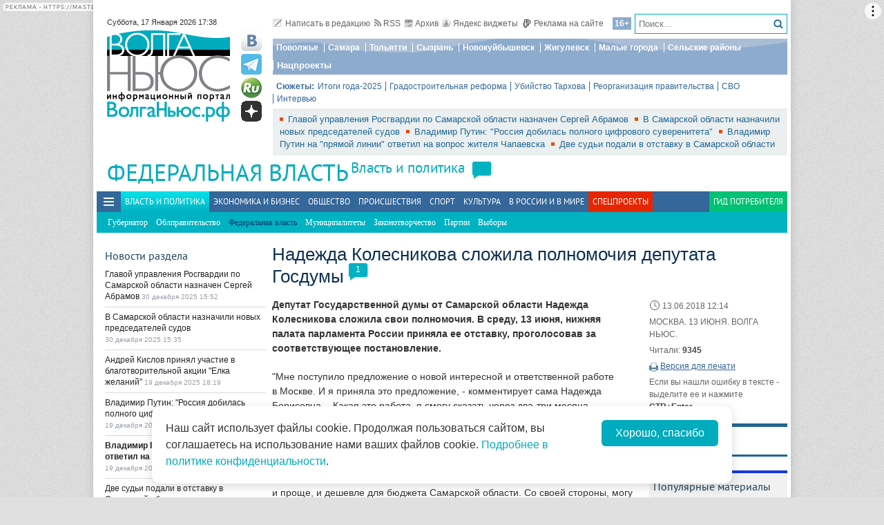

--- FILE ---
content_type: text/html; charset=utf-8
request_url: https://volga.news/article/475585.html
body_size: 29262
content:
<!DOCTYPE HTML>
<html>
<head prefix="http://ogp.me/ns#">
    <meta charset="utf-8" />
    <meta http-equiv="X-UA-Compatible" content="IE=edge" />
        <meta name=viewport content="width=device-width, initial-scale=1, user-scalable=no" />
        

    <title>Надежда Колесникова сложила полномочия депутата Госдумы - Волга Ньюс</title>

    <meta name="description" content="Депутат Государственной думы от Самарской области Надежда Колесникова сложила свои полномочия. В среду, 13 июня, нижняя палата парламента России приняла ее отставку, проголосовав за соответствующее постановление.">
    <meta property="og:site_name" content="Волга Ньюс">
    <meta property="og:type" content="article">
    <meta property="og:url" content="https://volga.news/article/475585.html">
    <meta property="og:title" content="Надежда Колесникова сложила полномочия депутата Госдумы - Волга Ньюс">
    <meta property="og:description" content="Депутат Государственной думы от Самарской области Надежда Колесникова сложила свои полномочия. В среду, 13 июня, нижняя палата парламента России приняла ее отставку, проголосовав за соответствующее постановление.">
    <meta property="og:image" content="https://volga.news/Themes/vninform/Content/img/logo.png">
    <meta property="image_src" content="https://volga.news/Themes/vninform/Content/img/logo.png">
        <meta name="mediator" content="475585" />
        <meta name="mediator_theme" content="Федеральная власть" />
        <meta name="mediator_published_time" content="2018-06-13T12:14+04:00" />
        <link rel="canonical" href="https://volga.news/article/475585.html">


    <meta name="google-site-verification" content="Cr2FBr6yQziX9RY3Zf92L0t74iF4NAwPgaAz3ZWJN2E">
    <meta name="wmail-verification" content="95b54bf66fa94bdb96231e44b0efbfed" />
    <meta name="pmail-verification" content="f8788f89ac38575f36e065aa6a0bc03e">
    <meta name="yandex-verification" content="7922696a9aabc925" />
    <meta name="yandex-verification" content="41b9271cb485dc8c" />
    <meta name="yandex-verification" content="d945994252a2ae55" />
    <meta name="yandex-verification" content="9e6aa08c43838041" />
    <meta name="yandex-verification" content="41b9271cb485dc8c" />
    <meta name="yandex-verification" content="399b1ad5cf5fa76d" />
    <!--4c80ee4781916b5e -->

    <link rel="icon" type="image/x-icon" href="/Themes/vninform/Content/img/favicon.gif">
    <link rel="shortcut icon" type="image/x-icon" href="/Themes/vninform/Content/img/favicon.gif">
        <link href="/Themes/vninform/Content/main.min.css?v=20260107121429" rel="stylesheet" />
        <link href="/Themes/vninform/Content/responsive.min.css?v=20260107121430" rel="stylesheet" />

     
    
    <link rel="stylesheet" href="/Themes/vninform/Content/article.print.css?v=20181001104833" media="print" />
    <link rel="alternate stylesheet" href="/Themes/vninform/Content/article.print.css?v=20181001104833" media="screen,projection" title="printview" disabled />
 

    <!--[if lt IE 9]>
        <link rel="stylesheet"  href="/Themes/vninform/Content/ie8.css?v=20181001104833"/>
        <script src="/Themes/vninform/Scripts/html5.js?v=20190304092055"></script>
        <script src="/Themes/vninform/Scripts/respond.js?v=20190304092055"></script>
    <![endif]-->
    <!--[if (gte IE 6)&(lte IE 8)]>
        <script src="/Themes/vninform/Scripts/selectivizr-min.js?v=20190304092055"></script>
    <![endif]-->
    <script>document.createElement("picture");</script>
    <script src="/Themes/vninform/Scripts/picturefill.min.js?v=20190304092055" async></script>
    <script>(function(){window.QOS = { baseUtcOffset: '4', appVersion: 'adaptive', mobileVersionUrl: '/common/setappversion?version=Adaptive&amp;redirectUrl=https%3A%2F%2Fvolga.news%2Farticle%2F475585.html', fullVersionUrl: '/common/setappversion?version=Full&amp;redirectUrl=https%3A%2F%2Fvolga.news%2Farticle%2F475585.html' };})();</script>
    <script>
        (function (i, s, o, g, r) {
            i['GoogleAnalyticsObject'] = r; i[r] = i[r] || function () {
                (i[r].q = i[r].q || []).push(arguments)
            }, i[r].l = 1 * new Date(); a = s.createElement(o),
                m = s.getElementsByTagName(o)[0]; a.async = 1; a.src = g; m.parentNode.insertBefore(a, m)
        })(window, document, 'script', 'https://www.google-analytics.com/analytics.js', 'ga');

        ga('create', 'UA-15926086-1', 'auto');
        ga('send', 'pageview');
        window.loadEvents = [];
    </script>
    <!-- Yandex.Metrika counter -->
    <script type="text/javascript">
        (function (m, e, t, r, i, k, a) {
            m[i] = m[i] || function () { (m[i].a = m[i].a || []).push(arguments) };
            m[i].l = 1 * new Date(); k = e.createElement(t), a = e.getElementsByTagName(t)[0], k.async = 1, k.src = r, a.parentNode.insertBefore(k, a)
        })
            (window, document, "script", "https://mc.yandex.ru/metrika/tag.js", "ym");

        ym(34691595, "init", {
            clickmap: true,
            trackLinks: true,
            accurateTrackBounce: true,
            webvisor: true
        });
    </script>
    <noscript><div><img src="https://mc.yandex.ru/watch/34691595" style="position:absolute; left:-9999px;" alt="" /></div></noscript>
    <!-- /Yandex.Metrika counter -->
    <!--LiveInternet counter-->
    <script type="text/javascript">
        new Image().src = "//counter.yadro.ru/hit;Volga-News?t18.6" +
            ";r" + escape(document.referrer) +
            ((typeof (screen) == "undefined") ? "" : ";s" + screen.width + "*" + screen.height + "*" + (screen.colorDepth ? screen.colorDepth : screen.pixelDepth)) +
            ";u" + escape(document.URL) +
            ";h" + escape(document.title.substring(0, 150)) +
            ";" + Math.random();
    </script>
    <!--/LiveInternet-->
</head>
<body class="content-page content-page_article">
    <div class="l-container">
        <div id="bnr1" class="g-banner" style="display: none;"></div>
        <header class="l-header">
            
<div class="h-header-wrapper"> 
    <div class="h-logo-container">
        <div class="b-datetime">
        </div>
        <div class="h-logo">
            

<div class="b-logo" itemscope itemtype="http://schema.org/Organization">
        <a href="/">

    <span content="/" itemprop="url"></span>
        <picture>
            <source srcset="/Themes/vninform/Content/img/logo.png" media="(min-width: 1024px)" />
            <source srcset="/Themes/vninform/Content/img/logo-small.png" media="(max-width: 1023px)" />
            <source srcset="/Themes/vninform/Content/img/logo-x-small.png" media="(max-width: 641px)" />
            <img title="Волга Ньюс" alt="Волга Ньюс" src="/Themes/vninform/Content/img/logo.png" itemprop="logo" />
        </picture>
            </a>
</div> 
            <!--noindex-->
            <div class="b-social-network">
                
                <a class="i-vkontakte" rel="nofollow" href="https://vk.com/vninform" target="_blank" title="Мы в контакте"></a>
                <a class="i-telegram" rel="nofollow" href="https://t.me/vninform" target="_blank" title="Мы в telegram"></a>
                <a class="i-rutube" rel="nofollow" href="https://rutube.ru/channel/24207531/" target="_blank" title="Наш канал на rutube"></a>
                <a class="i-dzen" rel="nofollow" href="https://dzen.ru/volga.news" target="_blank" title="Мы в Дзен"></a>
            </div>
            <!--/noindex-->
        </div>
        <div class="b-weather"></div>
        <div class="b-search"></div>
        <div class="h-authorization"></div>
        <span class="menu-toggler menu-toggler_mobile">
            <span class="menu-toggler__icon"></span>
        </span>
    </div>
    <div class="h-header">
        <div class="h-top-header-level">
            <div class="b-search">
                <div class="resize" data-resize-places=".b-search">
                    <form method="GET" action="/content/search" class="b-search-form">
                        <input class="b-search__input" type="text" name="query" placeholder="Поиск..." />
                        <button class="b-search__submit" type="submit"><i class="g-icon g-icon_search"></i></button>
                    </form>
                    <span class="b-search__mobile-btn"><i class="g-icon g-icon_search_mobile"></i></span>
                    <span class="b-age">16+</span>
                </div>
            </div>
            <div class="b-top-links">
                <a class="b-top-link" rel="" href="mailto:info@vninform.ru" title="Написать в редакцию"><i class="g-icon g-icon_mailto"></i>Написать в редакцию</a> 
                <a class="b-top-link" rel="" href="/page/rss" title="Подписка на RSS"><i class="g-icon g-icon_rss"></i>RSS</a>
                <a class="b-top-link" rel="" href="/federal-politics/archive/2025/12/30" title="Перейти в архив материалов"><i class="g-icon g-icon_archive"></i>Архив</a>
                <a class="b-top-link" rel="" href="/page/widgets" title="Виджеты"><i class="g-icon g-icon_ya-widgets"></i>Яндекс виджеты</a>
                <a class="b-top-link b-top-link_advertising" rel="" href="/page/advertisement" title="Реклама на сайте"><!--[if gte IE 9]><!--><i class="g-icon g-icon_advertising"></i><!--<![endif]-->Реклама на сайте</a>
            </div>
        </div>
        <div class="h-header-level">
            <div class="b-menu-geotags">
                			<ul class="b-parent-menu homepage">
										<li class="b-menu-item">
						<a class="b-menu-link" rel="nofollow" href="https://pfo.volga.news">Поволжье</a>
					</li>
						<li class="b-menu-item">
						<a class="b-menu-link" href="/tag/%d0%a1%d0%b0%d0%bc%d0%b0%d1%80%d0%b0" rel="">Самара</a>
					</li>
						<li class="b-menu-item">
						<a class="b-menu-link" rel="nofollow" href="https://tlt.volga.news">Тольятти</a>
					</li>
						<li class="b-menu-item">
						<a class="b-menu-link" href="/tag/%d0%a1%d1%8b%d0%b7%d1%80%d0%b0%d0%bd%d1%8c" rel="">Сызрань</a>
					</li>
						<li class="b-menu-item">
						<a class="b-menu-link" href="/tag/%d0%9d%d0%be%d0%b2%d0%be%d0%ba%d1%83%d0%b9%d0%b1%d1%8b%d1%88%d0%b5%d0%b2%d1%81%d0%ba" rel="">Новокуйбышевск</a>
					</li>
						<li class="b-menu-item">
						<a class="b-menu-link" href="/tag/%d0%96%d0%b8%d0%b3%d1%83%d0%bb%d0%b5%d0%b2%d1%81%d0%ba" rel="">Жигулевск</a>
					</li>
						<li class="b-menu-item">
						<a class="b-menu-link" href="/tag/%d0%9c%d0%b0%d0%bb%d1%8b%d0%b5%20%d0%b3%d0%be%d1%80%d0%be%d0%b4%d0%b0" rel="">Малые города</a>
					</li>
						<li class="b-menu-item">
						<a class="b-menu-link" href="/tag/%d0%a1%d0%b5%d0%bb%d1%8c%d1%81%d0%ba%d0%b8%d0%b5%20%d1%80%d0%b0%d0%b9%d0%be%d0%bd%d1%8b" rel="">Сельские районы</a>
					</li>
						<li class="b-menu-item">
						<a class="b-menu-link" rel="nofollow" href="https://projects.volga.news">Нацпроекты</a>
					</li>
							</ul>



            </div>
        </div>
        <div class="h-header-level">
            <div class="b-subjects">
                <span class="b-subjects__title">Сюжеты:</span>
                <div class="b-menu-subjects">
                    			<ul class="b-parent-menu homepage">
										<li class="b-menu-item">
						<a class="b-menu-link" rel="nofollow" href="https://volga.news/summary-2025">Итоги года-2025</a>
					</li>
						<li class="b-menu-item">
						<a class="b-menu-link" rel="nofollow" href="https://volga.news/tag/%d0%b3%d1%80%d0%b0%d0%b4%d0%be%d1%81%d1%82%d1%80%d0%be%d0%b8%d1%82%d0%b5%d0%bb%d1%8c%d0%bd%d0%b0%d1%8f%20%d1%80%d0%b5%d1%84%d0%be%d1%80%d0%bc%d0%b0">Градостроительная реформа</a>
					</li>
						<li class="b-menu-item">
						<a class="b-menu-link" rel="nofollow" href="https://volga.news/tag/%d0%a3%d0%b1%d0%b8%d0%b9%d1%81%d1%82%d0%b2%d0%be%20%d0%a2%d0%b0%d1%80%d1%85%d0%be%d0%b2%d0%b0">Убийство Тархова</a>
					</li>
						<li class="b-menu-item">
						<a class="b-menu-link" rel="nofollow" href="https://volga.news/tag/%d1%80%d0%b5%d0%be%d1%80%d0%b3%d0%b0%d0%bd%d0%b8%d0%b7%d0%b0%d1%86%d0%b8%d1%8f%20%d0%bf%d1%80%d0%b0%d0%b2%d0%b8%d1%82%d0%b5%d0%bb%d1%8c%d1%81%d1%82%d0%b2%d0%b0">Реорганизация правительства</a>
					</li>
						<li class="b-menu-item">
						<a class="b-menu-link" rel="nofollow" href="https://volga.news/tag/%d0%a1%d0%92%d0%9e">СВО</a>
					</li>
						<li class="b-menu-item">
						<a class="b-menu-link" rel="nofollow" href="https://volga.news/tag/%d0%b8%d0%bd%d1%82%d0%b5%d1%80%d0%b2%d1%8c%d1%8e">Интервью</a>
					</li>
							</ul>



                </div>
            </div>
        </div>
        <div class="h-header-level h-high-priority">
<span class="b-high-priority__header top-tab top-tab_main active"></span>
<div class="b-high-priority">
        <a class="b-high-priority__item" href="/article/776814.html" target="">
            Главой управления Росгвардии по Самарской области назначен Сергей Абрамов
        </a>
        <a class="b-high-priority__item" href="/article/776810.html" target="">
            В Самарской области назначили новых председателей судов
        </a>
        <a class="b-high-priority__item" href="/article/775861.html" target="">
            Владимир Путин: &quot;Россия добилась полного цифрового суверенитета&quot;
        </a>
        <a class="b-high-priority__item" href="/article/775632.html" target="">
            Владимир Путин на &quot;прямой линии&quot; ответил на вопрос жителя Чапаевска
        </a>
        <a class="b-high-priority__item" href="/article/774645.html" target="">
            Две судьи подали в отставку в Самарской области
        </a>
</div>            <div class="h-breaking-news"></div>
        </div>
    </div>
</div>



    <h1 class="g-section__title_inner">
            <span>Федеральная власть</span>
                    <sup class="g-section__subtitle">
                <a href="/politics">Власть и политика</a>
            </sup>
                    </h1>
<div class="h-menu">
    <span class="menu-toggler">
        <span class="nav-item-line"></span>
        <span class="nav-item-line"></span>
        <span class="nav-item-line"></span>
    </span>
    <div class="b-menu-main b-menu-main">
    <nav>
        			<ul class="b-parent-menu homepage">
										<li class="active b-menu-item">
						<a class="b-menu-link" href="/politics" rel="">Власть и политика</a>
					</li>
						<li class="b-menu-item">
						<a class="b-menu-link" href="/economics" rel="">Экономика и бизнес</a>
					</li>
						<li class="b-menu-item">
						<a class="b-menu-link" href="/society" rel="">Общество</a>
					</li>
						<li class="b-menu-item">
						<a class="b-menu-link" href="/events" rel="">Происшествия</a>
					</li>
						<li class="b-menu-item">
						<a class="b-menu-link" href="/sport" rel="">Спорт</a>
					</li>
						<li class="b-menu-item">
						<a class="b-menu-link" href="/culture" rel="">Культура</a>
					</li>
						<li class="b-menu-item">
						<a class="b-menu-link" href="/v-rossii-i-v-mire" rel="">В России и в Мире</a>
					</li>
									<li class="b-spec-projects b-menu-item">
						<a href="/page/specprojects" class="b-menu-link">Спецпроекты</a>
                        <ul class="b-projects-menu">
                            <li class="b-projects-menu__item">
                                <a href="https://volga.news/summary-2025">Итоги года 2025</a>
                            </li>
                            <li class="b-projects-menu__item">
                                <a href="https://pervootkrivateli.volga.news">Первооткрыватели</a>
                            </li>  
                            <li class="b-projects-menu__item">
                                <a href="https://volonterysvo.volga.news">Волонтеры СВО</a>
                            </li>
                            
                            
                            <li class="b-projects-menu__item">
                                <a href="https://cifra.volga.news/">Цифра</a>
                            </li>
                            <li class="b-projects-menu__item">
                                <a href="https://volga.news/apc-food-industry">АПК и пищепром</a>
                            </li>
                            
                            <li class="b-projects-menu__item">
                                <a href="https://volga.news/fec-chemistry-2025">ТЭК и Химия Поволжья</a>
                            </li>
                            <li class="b-projects-menu__item">
                                <a href="https://projects.volga.news">Нацпроекты</a>
                            </li>
                            <li class="b-projects-menu__item">
                                <a href="https://pfo.volga.news">Поволжье</a>
                            </li>
                            <li class="b-projects-menu__item">
                                <a href="/page/specprojects" class="b-projects-menu__more">Архив спецпроектов</a>
                            </li>
                        </ul>
					</li>
					<li class="last b-menu-item">
						<a class="b-menu-link" href="https://gid.volga.news" rel="external">Гид потребителя</a>
					</li>
			</ul>
			<ul class="b-submenu politics">
										<li class="b-menu-item">
						<a class="b-menu-link" href="/governor" rel="">Губернатор</a>
					</li>
						<li class="b-menu-item">
						<a class="b-menu-link" href="/region-government" rel="">Облправительство</a>
					</li>
						<li class="active b-menu-item">
						<span class="b-menu-link">Федеральная власть</span>
					</li>
						<li class="b-menu-item">
						<a class="b-menu-link" href="/politics-municipalities" rel="">Муниципалитеты</a>
					</li>
						<li class="b-menu-item">
						<a class="b-menu-link" href="/politics-lawmaking" rel="">Законотворчество</a>
					</li>
						<li class="b-menu-item">
						<a class="b-menu-link" href="/party" rel="">Партии</a>
					</li>
						<li class="b-menu-item">
						<a class="b-menu-link" href="/elections" rel="">Выборы</a>
					</li>
							</ul>



    </nav>
</div>

</div>
        </header>
        



<div class="l-two-columns">
    <div class="l-article-wrapper">
        


<article class="b-article" itemscope itemtype="http://schema.org/NewsArticle">
    <h1 itemprop="headline">
        Надежда Колесникова сложила полномочия депутата Госдумы
    </h1>
    <div class="b-article__info">
        <time itemprop="datePublished" datetime="2018-06-13T12:14+04:00" class="b-article__date">
            <i class="g-icon g-icon_time"></i>
            13.06.2018 12:14
        </time>
            <div class="b-article__property">
                МОСКВА. 13 ИЮНЯ. ВОЛГА НЬЮС.
            </div>
        
            <div class="b-article__property">
                Читали: <span class="b-article__item">9345</span>
            </div>
                    <div class="b-article__action">
                <i class="g-icon g-icon_print"></i>
                <a href="#print" title="Версия для печати" class="b-article__link print">Версия для печати</a>
            </div>
            <div class="b-article__property">
                Если вы нашли ошибку в тексте - выделите ее и нажмите <span class="b-article__item">CTR+Enter</span>
            </div>
    </div>
    <div itemprop="articleBody" class="b-article-body">
            <p class="b-article__intro">Депутат Государственной думы от Самарской области Надежда Колесникова сложила свои полномочия. В среду, 13 июня, нижняя палата парламента России приняла ее отставку, проголосовав за соответствующее постановление.</p>
            
        <div class="b-article__text js-mediator-article">
            <p>"Мне поступило предложение о&nbsp;новой интересной и&nbsp;ответственной работе в&nbsp;Москве. И&nbsp;я&nbsp;приняла это предложение,&nbsp;- комментирует сама Надежда Борисовна. -&nbsp;Какая это работа, я&nbsp;смогу сказать через два-три месяца. Но&nbsp;сейчас, чувствуя свою ответственность перед избирателями Самарской области, я&nbsp;не&nbsp;могу оставить их&nbsp;без своего представителя в&nbsp;Государственной думе до&nbsp;следующего единого дня голосования, до&nbsp;осени 2019 года. И&nbsp;поэтому я&nbsp;написала заявление о&nbsp;сложении депутатских полномочий сейчас, чтобы успеть провести довыборы, совместив их&nbsp;с&nbsp;выборами губернатора. Так будет и&nbsp;проще, и&nbsp;дешевле для бюджета Самарской области. Со&nbsp;своей стороны, могу сказать: и&nbsp;вчера, и&nbsp;сегодня, и&nbsp;всегда я&nbsp;буду работать на&nbsp;благо жителей Самарской области".</p>
<p><a href="http://volga.news/article/475338.html" target="_blank" rel="nofollow">Напомним</a>, выборы губернатора назначены на 9 сентября.</p>
        </div>

        <script id="js-mpf-mediator-init"  data-adaptive="true" data-counter="2820508">
            !function(e){function t(t,n){if(!(n in e)){for(var r,a=e.document,i=a.scripts,o=i.length;o--;)if(-1!==i[o].src.indexOf(t)){r=i[o];break}if(!r){r=a.createElement("script"),r.type="text/javascript",r.async=!0,r.defer=!0,r.src=t,r.charset="UTF-8";;var d=function(){var e=a.getElementsByTagName("script")[0];e.parentNode.insertBefore(r,e)};"[object Opera]"==e.opera?a.addEventListener?a.addEventListener("DOMContentLoaded",d,!1):e.attachEvent("onload",d):d()}}}t("//mediator.imgsmail.ru/2/mpf-mediator.min.js","_mediator")}(window);
        </script>
    

    <footer>
            <div class="b-related-items">
                <h4 class="b-related-items__title">Читайте также:</h4>
                    <i>13 июня</i>
                        <div class="b-related-item">
                            <span class="b-related-item__time">21:20 - </span>
                            <a href="/article/475660.html" class="b-related-item__link">
                                Дмитрий Азаров: &quot;Искренне признателен Надежде Колесниковой за работу на благо региона&quot;
                            </a>
                        </div>
            </div>
                    <div class="b-article__tags">
                <span class="b-article__tags__title">
                    Теги:
                </span>
                    <a href="/tag/%d0%9a%d0%be%d0%bb%d0%b5%d1%81%d0%bd%d0%b8%d0%ba%d0%be%d0%b2%d0%b0%20%d0%9d%d0%b0%d0%b4%d0%b5%d0%b6%d0%b4%d0%b0" class="b-article-tag">Колесникова Надежда</a>
                    <a href="/tag/%d0%92%d1%8b%d0%b1%d0%be%d1%80%d1%8b-2018" class="b-article-tag">Выборы-2018</a>
                    <a href="/tag/%d0%92%d1%8b%d0%b1%d0%be%d1%80%d1%8b%20%d0%b2%20%d0%93%d0%be%d1%81%d0%b4%d1%83%d0%bc%d1%83" class="b-article-tag">Выборы в Госдуму</a>
                    <a href="/tag/%d0%93%d0%be%d1%81%d1%83%d0%b4%d0%b0%d1%80%d1%81%d1%82%d0%b2%d0%b5%d0%bd%d0%bd%d0%b0%d1%8f%20%d0%94%d1%83%d0%bc%d0%b0" class="b-article-tag">Государственная Дума</a>
                    <a href="/tag/%d0%a1%d0%b0%d0%bc%d0%b0%d1%80%d0%b0" class="b-article-tag">Самара</a>
            </div>

        <!-- Sparrow -->
        <script type="text/javascript" data-key="f6e7c1cc04211281fafd9650e5527521">
            (function(w, a) {
                (w[a] = w[a] || []).push({
                    'script_key': 'f6e7c1cc04211281fafd9650e5527521',
                    'settings': {
                        'w': 91924,
                        'sid': 11368
                    }
                });
                if (window['_Sparrow_embed']) {
                    window['_Sparrow_embed'].initWidgets();
                }
            })(window, '_sparrow_widgets');
        </script>
        <!-- /Sparrow -->

        <div class="b-article__social">
            <div class="b-share-social">
    <span class="b-share-social__title">
        Поделиться:
    </span>
    <div class="ya-share2" data-curtain data-shape="round" data-services="vkontakte,odnoklassniki,telegram,moimir,yaru"></div>
</div>

        </div>
        <div id="bnr2" class="g-banner" style="display: none;"></div>
        <div id="bnr2_1" class="g-banner" style="display: none;"></div>

        <div class="b-article-comments">
                <div data-moderated="true">
        <div class="b-comments" id="b-comments-widget">
    <div class="b-comments-action">
        <a class="b-add-new-comment"><i class="g-icon g-icon_new-comment"></i>Комментировать</a>
    </div>
    <div class="b-comments__list">
<h2>Комментарии <span id="comment-count"></span></h2> 
<div class="b-comments-wrapper">
    <article class="b-comment-item" itemscope itemtype="http://schema.org/Comment">
        <div class="b-comment__dot-wrapper">
            <div class="b-comment-dot"></div>
        </div>
        <div class="b-comment-item__photo">
                <img src="http://graph.facebook.com/100001276170146/picture?type=square" alt="Аватар пользователя" />
        </div>
        <div class="b-comment-inner">
            <footer class="b-comment-item__info">
                <address><a class="b-comment-item__user" target="_blank" rel="nofollow" href="https://www.facebook.com/app_scoped_user_id/100001276170146/">Дмитрий Лакоценин</a></address>
            </footer>
            <p class="b-comment-item__text" itemprop="text">И ладненько, свято место пустым не останется.  </p>
            <time datetime="2018-06-19T07:53+04:00" class="b-comment-item__date">19.06.2018 07:53</time> 
                <a class="b-comment-action-btn_reply" data-comment-id="abbe7ae9-1bb4-4841-9732-016417e4276d">Ответить</a>
        </div>
    </article>
</div>
   


    </div>
    

<div class="b-comments__create">
    <form id="b-comment-post" method="post" action="/comment/write">
        <div class="b-comment-editor">
            <input name="__RequestVerificationToken" type="hidden" value="WAEofGFgfDBlWEGII2uy-4hauHUd1tABD69YMpENfbN_9V2UWnQ1oKO5e-94Xgor7F79c4RU5Gaz1rVIEGTPm0bAye0LvuGtK1HoeZOtpj81" />
            <input data-val="true" data-val-number="The field PublicId must be a number." data-val-required="&#39;Public Id&#39; обязано быть непустым." id="PublicId" name="PublicId" type="hidden" value="475585" />
            <input type="hidden" name="parentid" id="parent-comment-id" value="" />
            <div class="b-comment-editor-box">
                <div class="b-authorization__success g-hide">
                    <img alt="" src="/Themes/vninform/Content/img/vn_user.png" />
                    <span class="b-comment-editor__user b-authorization__user"></span>
                </div>
                <div class="b-comment-editor__textarea-wrapper">
                    <textarea name="text" rows="2" required cols="20" placeholder=""  class="b-comment-editor__textarea"  disabled ></textarea>
                    <span></span>
                </div>
            </div>
            <div class="g-hide b-form__message"></div>
            <div class="b-comment__send g-hide">
                <input type="submit" class="b-comment-editor__send g-hide" title="Отправить" value="Отправить" />
            </div>
        </div>
    </form>
    <a class="b-comment-post_hide" title="Закрыть">
       <i class="g-icon g-icon_comment-del"></i>
    </a>
</div>
 </div>
<script>
    (function (vn) {
        vn.auth = {};
        vn.auth.status = false;
    })(window.VN = window.VN || {});
</script>
 
    </div>

        </div>

        <div id="my-widget"></div>
        <!-- Composite Start --> 
        <div id="M766278ScriptRootC1234791" style="margin-bottom: 10px"> 
        </div>
        <!-- Composite End --> 
        
        <!-- Sparrow -->
        <script type="text/javascript" data-key="4dde03babe16fa41d795202d88d4be9f">
            (function(w, a) {
                (w[a] = w[a] || []).push({
                    'script_key': '4dde03babe16fa41d795202d88d4be9f',
                    'settings': {
                        'sid': 11368
                    }
                });
                if (window['_Sparrow_embed']) {
                    window['_Sparrow_embed'].initWidgets();
                }
            })(window, '_sparrow_widgets');
        </script>
        <!-- /Sparrow -->

        <div class="b-sections-article b-section">
            <h3 class="g-section__title">Последние новости</h3>

<div class="b-paged-news__list">
        <div class="b-paged-news__item">
                <div class="b-paged-news__preview">
                    <a href="/article/778649.html" target="" rel="">
                        <img src="https://st.volga.news/image/w80/h60/fix/609e1279-82fa-4898-8d00-019bcc537ecb.jpg" alt="Жители Самарской области могут поддержать земляка в народном голосовании Знание.Премия" />
                    </a>
                </div>
            <div class="b-paged-news__info">
                                <span class="b-paged-news__date">
                    14:20
                </span>
                <div class="b-paged-news__title">
                    <a href="/article/778649.html" target="" rel="" class="b-paged-news__link">
                        Жители Самарской области могут поддержать земляка в народном голосовании Знание.Премия
                    </a>
                    


                </div>
            </div>
        </div>
        <div class="b-paged-news__item">
                <div class="b-paged-news__preview">
                    <a href="/article/778648.html" target="" rel="">
                        <img src="https://st.volga.news/image/w80/h60/fix/8c2f4e7f-3da7-4905-8864-019bcbea7559.jpg" alt="В Самару прибыли два новых трамвая " />
                    </a>
                </div>
            <div class="b-paged-news__info">
                                <span class="b-paged-news__date">
                    12:25
                </span>
                <div class="b-paged-news__title">
                    <a href="/article/778648.html" target="" rel="" class="b-paged-news__link">
                        В Самару прибыли два новых трамвая 
                    </a>
                    


                </div>
            </div>
        </div>
        <div class="b-paged-news__item">
                <div class="b-paged-news__preview">
                    <a href="/article/778647.html" target="" rel="">
                        <img src="https://st.volga.news/image/w80/h60/fix/8fa2198c-d94c-4d18-847c-019bcb89b353.jpg" alt="В Самарской области перезахоронили останки семьи губернатора Григория Аксакова" />
                    </a>
                </div>
            <div class="b-paged-news__info">
                                <span class="b-paged-news__date">
                    10:49
                </span>
                <div class="b-paged-news__title">
                    <a href="/article/778647.html" target="" rel="" class="b-paged-news__link">
                        В Самарской области перезахоронили останки семьи губернатора Григория Аксакова
                    </a>
                    


                </div>
            </div>
        </div>
        <div class="b-paged-news__item">
                <div class="b-paged-news__preview">
                    <a href="/article/778646.html" target="" rel="">
                        <img src="https://st.volga.news/image/w80/h60/fix/2f7f2566-41ab-49e6-9dde-019bcb81ec30.jpg" alt="В Самаре девочка-подросток попала под колеса BMW" />
                    </a>
                </div>
            <div class="b-paged-news__info">
                                <span class="b-paged-news__date">
                    10:33
                </span>
                <div class="b-paged-news__title">
                    <a href="/article/778646.html" target="" rel="" class="b-paged-news__link">
                        В Самаре девочка-подросток попала под колеса BMW
                    </a>
                    


                </div>
            </div>
        </div>
            <div id="bnr6" class="g-banner" style="display: none;"></div>
        <div class="b-paged-news__item">
                <div class="b-paged-news__preview">
                    <a href="/article/778645.html" target="" rel="">
                        <img src="https://st.volga.news/image/w80/h60/fix/7cbe12bd-a6d2-422d-b917-019bcb4f6894.jpg" alt="В Красноярском районе на любителя пьяной езды возбудили уголовное дело" />
                    </a>
                </div>
            <div class="b-paged-news__info">
                                <span class="b-paged-news__date">
                    09:40
                </span>
                <div class="b-paged-news__title">
                    <a href="/article/778645.html" target="" rel="" class="b-paged-news__link">
                        В Красноярском районе на любителя пьяной езды возбудили уголовное дело
                    </a>
                    


                </div>
            </div>
        </div>
</div>        </div>

        <div id="bnr9" class="g-banner" style="display: none;"></div>

        

<div class="b-social-widgets">
    <!-- VK Widget -->
    <script src="https://vk.com/js/api/openapi.js?169" type="text/javascript"></script>
    <div id="vk_groups" ></div>

    <script>
        VK.Widgets.Group("vk_groups", { mode: 3, width: "auto", height: "300", color1: 'FFFFFF', color2: '2B587A', color3: '5B7FA6' }, 21758864);
    </script>
    
</div>
    </footer>
    </div>
</article>


            <div class="l-content-right">
                
    <div class="h-authorization">
        <div class="b-authorization resize" data-resize-places=".h-authorization">
    <span class="b-authorization__link"></span>
        <div class="b-authorization__login">
            <div class="b-authorization__controls">
                <a class="b-authorization__link">Вход / Регистрация</a>
            </div>
        </div>
</div>


    </div>

<div id="bnr4" class="g-banner" style="display: none;"></div>
<div class="h-popular-indexes">
    

<section id="b-popular-indexes" class="b-popular-indexes">
    <h2 class="g-section__title">
        Популярные материалы
    </h2>
    <div class="b-indexes__filter">
        <div class="b-indexes__type">
            <span data-id="read" class="b-indexes__type-item b-indexes__selected">Читаемое</span>
            <span data-id="commented" class="b-indexes__type-item">Комментируемое</span>
        </div>
        <div class="b-indexes__period">
            <span data-period="day" class="b-indexes__period-item b-indexes__selected">сегодня</span> 
            <span data-period="week" class="b-indexes__period-item">неделя</span>
            <span data-period="month" class="b-indexes__period-item">месяц</span>  
        </div>
    </div>
    <div class="b-indexes b-index_mode_popular">
        <div class="b-indexes__list b-indexes__filter_mode_readed">
        </div>
            <span class="b-indexes__more">Топ 100</span>
    </div>
</section>



</div>


<div id="bnr12" class="g-banner" style="display: none;"></div>
    <div class="h-poll">
        

    <div class="b-poll">
    </div>


    </div>
<div class="h-poll">
    

    <div class="b-poll">
    </div>


</div>
<div id="yandex_ad_r_1"></div>
<div class="h-gid-carousel">
        <h3 class="g-section__title">Гид потребителя</h3>
    <div id="b-slider_vert-61195a32-2238-47be-8f6a-07fcbad08f93" class="b-slider_vert">
            <div class="b-slider__pager ">
                <div class="b-slider__pager-top slider-prev">
                    <a class="slider-link" title="Назад" href="#">
                    </a>
                </div>
                <div class="b-slider__pager-bottom slider-next">
                    <a class="slider-link" title="Вперед" href="#">
                    </a>
                </div>
            </div>
        <div class="slider-canvas">
                <article class="slider-item">
                    <div class="b-article__wrapper">
                        <div class="b-article__body">
                            <!--noindex-->
                                <a href="/article/774409.html" target="" class="b-fake-link"></a>
                            <!--/noindex-->
                                <figure class="b-article__photo g-responsive">
                                   <img width="80" height="54" alt="У&#160;Волги построят башни: эскизы" src="https://st.volga.news/image/w80/h54/fixed/5fea84e3-4a74-44d7-9dc1-019b03cefcaa.jpg" class="b-article__img" />
                                </figure>
                            <h3>
                                <a href="/article/774409.html" target="">
                                    У&#160;Волги построят башни: эскизы
                                </a>
                            </h3>
                        </div> 
                    </div>
                </article>
                <article class="slider-item">
                    <div class="b-article__wrapper">
                        <div class="b-article__body">
                            <!--noindex-->
                                <a href="/article/772430.html" target="" class="b-fake-link"></a>
                            <!--/noindex-->
                                <figure class="b-article__photo g-responsive">
                                   <img width="80" height="54" alt="Новая парковка в аэропорту " src="https://st.volga.news/image/w80/h54/fixed/f1c9d3cf-a0fe-41ff-89b0-019ab6a41028.jpg" class="b-article__img" />
                                </figure>
                            <h3>
                                <a href="/article/772430.html" target="">
                                    Новая парковка в аэропорту 
                                </a>
                            </h3>
                        </div> 
                    </div>
                </article>
                <article class="slider-item">
                    <div class="b-article__wrapper">
                        <div class="b-article__body">
                            <!--noindex-->
                                <a href="/article/772102.html" target="" class="b-fake-link"></a>
                            <!--/noindex-->
                                <figure class="b-article__photo g-responsive">
                                   <img width="80" height="54" alt="На&#160;Южном шоссе построят развязки" src="https://st.volga.news/image/w80/h54/fixed/089170dd-3a36-4ef7-bafc-019aa1bd9553.jpg" class="b-article__img" />
                                </figure>
                            <h3>
                                <a href="/article/772102.html" target="">
                                    На&#160;Южном шоссе построят развязки
                                </a>
                            </h3>
                        </div> 
                    </div>
                </article>
                <article class="slider-item">
                    <div class="b-article__wrapper">
                        <div class="b-article__body">
                            <!--noindex-->
                                <a href="/article/771314.html" target="" class="b-fake-link"></a>
                            <!--/noindex-->
                                <figure class="b-article__photo g-responsive">
                                   <img width="80" height="54" alt="Тариф на платную парковку" src="https://st.volga.news/image/w80/h54/fixed/73d82578-65dc-415b-9ac7-019a7e337299.jpg" class="b-article__img" />
                                </figure>
                            <h3>
                                <a href="/article/771314.html" target="">
                                    Тариф на платную парковку
                                </a>
                            </h3>
                        </div> 
                    </div>
                </article>
                <article class="slider-item">
                    <div class="b-article__wrapper">
                        <div class="b-article__body">
                            <!--noindex-->
                                <a href="/article/770821.html" target="" class="b-fake-link"></a>
                            <!--/noindex-->
                                <figure class="b-article__photo g-responsive">
                                   <img width="80" height="54" alt="Мусорный тариф увеличили до 790 рублей" src="https://st.volga.news/image/w80/h54/fixed/cf498493-9f54-4f32-b813-019a6de4800c.jpg" class="b-article__img" />
                                </figure>
                            <h3>
                                <a href="/article/770821.html" target="">
                                    Мусорный тариф увеличили до 790 рублей
                                </a>
                            </h3>
                        </div> 
                    </div>
                </article>
                <article class="slider-item">
                    <div class="b-article__wrapper">
                        <div class="b-article__body">
                            <!--noindex-->
                                <a href="/article/769689.html" target="" class="b-fake-link"></a>
                            <!--/noindex-->
                                <figure class="b-article__photo g-responsive">
                                   <img width="80" height="54" alt="Средняя зарплата вырастет до&#160;100 тысяч рублей" src="https://st.volga.news/image/w80/h54/fixed/299ee2cb-f834-4b98-b588-019a2aa77a8a.jpg" class="b-article__img" />
                                </figure>
                            <h3>
                                <a href="/article/769689.html" target="">
                                    Средняя зарплата вырастет до&#160;100 тысяч рублей
                                </a>
                            </h3>
                        </div> 
                    </div>
                </article>
                <article class="slider-item">
                    <div class="b-article__wrapper">
                        <div class="b-article__body">
                            <!--noindex-->
                                <a href="/article/767494.html" target="" class="b-fake-link"></a>
                            <!--/noindex-->
                                <figure class="b-article__photo g-responsive">
                                   <img width="80" height="54" alt="Прогноз погоды на&#160;зиму" src="https://st.volga.news/image/w80/h54/fixed/2519297d-3477-4229-8479-01990fad7827.jpg" class="b-article__img" />
                                </figure>
                            <h3>
                                <a href="/article/767494.html" target="">
                                    Прогноз погоды на&#160;зиму
                                </a>
                            </h3>
                        </div> 
                    </div>
                </article>
                <article class="slider-item">
                    <div class="b-article__wrapper">
                        <div class="b-article__body">
                            <!--noindex-->
                                <a href="/article/767188.html" target="" class="b-fake-link"></a>
                            <!--/noindex-->
                                <figure class="b-article__photo g-responsive">
                                   <img width="80" height="54" alt="В&#160;Самаре запустят легкое метро" src="https://st.volga.news/image/w80/h54/fixed/01820e46-1d3d-4715-8d73-019962c35a7e.jpg" class="b-article__img" />
                                </figure>
                            <h3>
                                <a href="/article/767188.html" target="">
                                    В&#160;Самаре запустят легкое метро
                                </a>
                            </h3>
                        </div> 
                    </div>
                </article>
                <article class="slider-item">
                    <div class="b-article__wrapper">
                        <div class="b-article__body">
                            <!--noindex-->
                                <a href="/article/767097.html" target="" class="b-fake-link"></a>
                            <!--/noindex-->
                                <figure class="b-article__photo g-responsive">
                                   <img width="80" height="54" alt="Автобусы до&#160;аэропорта: расписание и&#160;тарифы" src="https://st.volga.news/image/w80/h54/fixed/0acb4a0f-77f6-4f01-9d41-019995b626ce.jpg" class="b-article__img" />
                                </figure>
                            <h3>
                                <a href="/article/767097.html" target="">
                                    Автобусы до&#160;аэропорта: расписание и&#160;тарифы
                                </a>
                            </h3>
                        </div> 
                    </div>
                </article>
                <article class="slider-item">
                    <div class="b-article__wrapper">
                        <div class="b-article__body">
                            <!--noindex-->
                                <a href="/article/766396.html" target="" class="b-fake-link"></a>
                            <!--/noindex-->
                                <figure class="b-article__photo g-responsive">
                                   <img width="80" height="54" alt="Критики назвали лучшие рестораны Самары" src="https://st.volga.news/image/w80/h54/fixed/d370e08c-65f7-4e1c-9f31-01997b9db444.jpg" class="b-article__img" />
                                </figure>
                            <h3>
                                <a href="/article/766396.html" target="">
                                    Критики назвали лучшие рестораны Самары
                                </a>
                            </h3>
                        </div> 
                    </div>
                </article>
                <article class="slider-item">
                    <div class="b-article__wrapper">
                        <div class="b-article__body">
                            <!--noindex-->
                                <a href="/article/766231.html" target="" class="b-fake-link"></a>
                            <!--/noindex-->
                                <figure class="b-article__photo g-responsive">
                                   <img width="80" height="54" alt="Повысят мусорный тариф?" src="https://st.volga.news/image/w80/h54/fixed/0016e17b-101c-4460-a48a-01994d3448c0.jpg" class="b-article__img" />
                                </figure>
                            <h3>
                                <a href="/article/766231.html" target="">
                                    Повысят мусорный тариф?
                                </a>
                            </h3>
                        </div> 
                    </div>
                </article>
                <article class="slider-item">
                    <div class="b-article__wrapper">
                        <div class="b-article__body">
                            <!--noindex-->
                                <a href="/article/765690.html" target="" class="b-fake-link"></a>
                            <!--/noindex-->
                                <figure class="b-article__photo g-responsive">
                                   <img width="80" height="54" alt="Построят высотки на Гастелло" src="https://st.volga.news/image/w80/h54/fixed/79dc290b-6326-4fc0-b8e9-0199581a69ce.jpg" class="b-article__img" />
                                </figure>
                            <h3>
                                <a href="/article/765690.html" target="">
                                    Построят высотки на Гастелло
                                </a>
                            </h3>
                        </div> 
                    </div>
                </article>
                <article class="slider-item">
                    <div class="b-article__wrapper">
                        <div class="b-article__body">
                            <!--noindex-->
                                <a href="/article/763328.html" target="" class="b-fake-link"></a>
                            <!--/noindex-->
                                <figure class="b-article__photo g-responsive">
                                   <img width="80" height="54" alt="У&#160;&quot;Вива Лэнда&quot; построят 24-этажный ЖК" src="https://st.volga.news/image/w80/h54/fixed/26a21f78-2ec8-47d9-87c1-0198e0fdfb13.jpg" class="b-article__img" />
                                </figure>
                            <h3>
                                <a href="/article/763328.html" target="">
                                    У&#160;&quot;Вива Лэнда&quot; построят 24-этажный ЖК
                                </a>
                            </h3>
                        </div> 
                    </div>
                </article>
                <article class="slider-item">
                    <div class="b-article__wrapper">
                        <div class="b-article__body">
                            <!--noindex-->
                                <a href="/article/760618.html" target="" class="b-fake-link"></a>
                            <!--/noindex-->
                                <figure class="b-article__photo g-responsive">
                                   <img width="80" height="54" alt="Что ждет строительный рынок" src="https://st.volga.news/image/w80/h54/fixed/1e3fb861-6aaf-40ed-951b-019841794581.jpg" class="b-article__img" />
                                </figure>
                            <h3>
                                <a href="/article/760618.html" target="">
                                    Что ждет строительный рынок
                                </a>
                            </h3>
                        </div> 
                    </div>
                </article>
                <article class="slider-item">
                    <div class="b-article__wrapper">
                        <div class="b-article__body">
                            <!--noindex-->
                                <a href="/article/758074.html" target="" class="b-fake-link"></a>
                            <!--/noindex-->
                                <figure class="b-article__photo g-responsive">
                                   <img width="80" height="54" alt="Микрорайоны под реновацию" src="https://st.volga.news/image/w80/h54/fixed/0b245808-aaa2-4d0c-ab53-0197eaa48302.jpg" class="b-article__img" />
                                </figure>
                            <h3>
                                <a href="/article/758074.html" target="">
                                    Микрорайоны под реновацию
                                </a>
                            </h3>
                        </div> 
                    </div>
                </article>
        </div>
    </div>

</div>
    <div class="h-latest-comments">
        <div class="b-top-comments">
    <h3 class="g-section__title">Последние комментарии</h3>
        <div class="b-top-comments__item">
            <span class="b-top-comments__name">Vladimir Vlasov</span>
            <span class="b-top-comments__time g-nowrap">06 сентября 2025 15:44</span>
            <a class="b-top-comments__article-link i-ellipsis" href="/article/764718.html">Владимир Путин обозначил приоритеты в развитии двигателестроения на совещании в Самаре</a>
            <p class="b-top-comments__text i-ellipsis">
                Путин то что тебе впаривают может это всё таки технологии почти 60 летней давности???  Смотри википедию. Авиационные двигатели СССР и постсоветских стран — Википедия                                                                                     НК-25 (изделие &#171;Е&#187;) — Турбореактивный двигатель двухконтурный, трёхкаскадный, с форсажной камерой (ТРДДФ), разработанный на Куйбышевском моторном заводе под руководством Н. Д. Кузнецова. Тяга двигателя на взлётном режиме на земле — 25000 кгс. Наряду с НК-32 долгое время являлся одним из самых мощных авиационных двигателей в мире. Разработка началась в 1971 году. Серийное производство с 1977 года. На базе НК-25 созданы двигатель НК-32 тяжёлого ракетоносца Ту-160, двигатель НК-36СТ газоперекачивающего агрегата, двигатель НК-37 газотурбинной электростанции, двигатель НК-361 газотурбовоза
            </p> 
            <i class="g-icon g-icon_comment-arrow"></i>
        </div>
        <div class="b-top-comments__item">
            <span class="b-top-comments__name">Дмитрий Лакоценин</span>
            <span class="b-top-comments__time g-nowrap">20 июня 2023 14:56</span>
            <a class="b-top-comments__article-link i-ellipsis" href="/article/668743.html">Игорь Комаров оценил успех реализации проекта Самарской области по производству беспилотников</a>
            <p class="b-top-comments__text i-ellipsis">
                Ну хоть что то для Самарской промышленности после развала заводов...
            </p> 
            <i class="g-icon g-icon_comment-arrow"></i>
        </div>
        <div class="b-top-comments__item">
            <span class="b-top-comments__name">Дмитрий Лакоценин</span>
            <span class="b-top-comments__time g-nowrap">20 июня 2023 14:54</span>
            <a class="b-top-comments__article-link i-ellipsis" href="/article/654880.html">Самарскую таможню возглавил Александр Архипов</a>
            <p class="b-top-comments__text i-ellipsis">
                Достойно.
            </p> 
            <i class="g-icon g-icon_comment-arrow"></i>
        </div>
        <div class="b-top-comments__item">
            <span class="b-top-comments__name">Дмитрий Лакоценин</span>
            <span class="b-top-comments__time g-nowrap">20 июня 2023 14:51</span>
            <a class="b-top-comments__article-link i-ellipsis" href="/article/666761.html">Андрей Кислов: &quot;Агрострахование имеет стратегическое значение&quot;</a>
            <p class="b-top-comments__text i-ellipsis">
                Компенсационные выплаты в счет возмещения ущерба становится схемой коррупционной составляющей...Вырубить лес в песках под посев и ветры большая глупость. А продажа полей под строительство...?
            </p> 
            <i class="g-icon g-icon_comment-arrow"></i>
        </div>
        <div class="b-top-comments__item">
            <span class="b-top-comments__name">Дмитрий Лакоценин</span>
            <span class="b-top-comments__time g-nowrap">20 июня 2023 14:48</span>
            <a class="b-top-comments__article-link i-ellipsis" href="/article/668687.html">Представители Ространснадзора и РЖД проверили ж/д переезды в Самарском транспортном регионе</a>
            <p class="b-top-comments__text i-ellipsis">
                Ространснадзору еще бы проверить уничтоженную дорогу от Углового до Малой Каменки в Красноярском районе...Даже прокуратура бессильна перед бизнесом...
            </p> 
            <i class="g-icon g-icon_comment-arrow"></i>
        </div>
</div>



    </div>
<div id="bnr7" class="g-banner" style="display: none;"></div>

    <section class="b-section_galleries">
        <h2 class="g-section__title">
            <a href="/federal-politics/gallery">Фото на сайте</a> 
        </h2>
            <div class="b-top-gallery">
                <figure>
                    <div class="b-top-gallery__photo g-responsive">
                        <a class="b-top-gallery__img-link" href="/gallery/770584.html" target="">
                                <picture>
                                    <!--[if IE 9]><video style="display: none;"><![endif]-->
                                    <source srcset="https://st.volga.news/image/w250/7183fbc2-4f38-4587-a806-019a5a11ad9c.jpg" media="(min-width: 1601px)" />
                                    <source srcset="https://st.volga.news/image/w200/7183fbc2-4f38-4587-a806-019a5a11ad9c.jpg" media="(max-width: 1600px) and (min-width: 1024px)" />
                                    <source srcset="https://st.volga.news/image/w400/h300/fixed/7183fbc2-4f38-4587-a806-019a5a11ad9c.jpg" media="(max-width: 1023px) and (min-width: 651px)" />
                                    <source srcset="https://st.volga.news/image/w660/h480/fixed/7183fbc2-4f38-4587-a806-019a5a11ad9c.jpg" media="(max-width: 650px)" />
                                    <!--[if IE 9]></video><![endif]-->
                                    <img alt="Дмитрий Чернышенко и Михаил Дегтярев осмотрели выставочное пространство форума &quot;Россия - спортивная держава&quot;" class="b-gallery__img" src="https://st.volga.news/image/w200/7183fbc2-4f38-4587-a806-019a5a11ad9c.jpg" />
                                </picture>
                            <p class="b-top-gallery__title">
                                <span>Дмитрий Чернышенко и Михаил Дегтярев осмотрели выставочное пространство форума &quot;Россия - спортивная держава&quot;</span>
                                <i class="g-icon g-icon_gallery_announce"></i>
                        </p>
                        </a>
                    </div>
                </figure>
            </div>
            <div class="b-top-gallery">
                <figure>
                    <div class="b-top-gallery__photo g-responsive">
                        <a class="b-top-gallery__img-link" href="/gallery/479843.html" target="">
                                <picture>
                                    <!--[if IE 9]><video style="display: none;"><![endif]-->
                                    <source srcset="https://st.volga.news/image/w250/2eb7bbca-8258-44af-a8ec-0164cdf6dcc6.jpg" media="(min-width: 1601px)" />
                                    <source srcset="https://st.volga.news/image/w200/2eb7bbca-8258-44af-a8ec-0164cdf6dcc6.jpg" media="(max-width: 1600px) and (min-width: 1024px)" />
                                    <source srcset="https://st.volga.news/image/w400/h300/fixed/2eb7bbca-8258-44af-a8ec-0164cdf6dcc6.jpg" media="(max-width: 1023px) and (min-width: 651px)" />
                                    <source srcset="https://st.volga.news/image/w660/h480/fixed/2eb7bbca-8258-44af-a8ec-0164cdf6dcc6.jpg" media="(max-width: 650px)" />
                                    <!--[if IE 9]></video><![endif]-->
                                    <img alt="Министр здравоохранения РФ  ознакомилась с работой самарских медицинских учреждений" class="b-gallery__img" src="https://st.volga.news/image/w200/2eb7bbca-8258-44af-a8ec-0164cdf6dcc6.jpg" />
                                </picture>
                            <p class="b-top-gallery__title">
                                <span>Министр здравоохранения РФ  ознакомилась с работой самарских медицинских учреждений</span>
                                <i class="g-icon g-icon_gallery_announce"></i>
                        </p>
                        </a>
                    </div>
                </figure>
            </div>
            <div class="b-top-gallery">
                <figure>
                    <div class="b-top-gallery__photo g-responsive">
                        <a class="b-top-gallery__img-link" href="/gallery/479827.html" target="">
                                <picture>
                                    <!--[if IE 9]><video style="display: none;"><![endif]-->
                                    <source srcset="https://st.volga.news/image/w250/adcfd80c-7233-4d8e-9be2-0164cce9a0a2.jpg" media="(min-width: 1601px)" />
                                    <source srcset="https://st.volga.news/image/w200/adcfd80c-7233-4d8e-9be2-0164cce9a0a2.jpg" media="(max-width: 1600px) and (min-width: 1024px)" />
                                    <source srcset="https://st.volga.news/image/w400/h300/fixed/adcfd80c-7233-4d8e-9be2-0164cce9a0a2.jpg" media="(max-width: 1023px) and (min-width: 651px)" />
                                    <source srcset="https://st.volga.news/image/w660/h480/fixed/adcfd80c-7233-4d8e-9be2-0164cce9a0a2.jpg" media="(max-width: 650px)" />
                                    <!--[if IE 9]></video><![endif]-->
                                    <img alt="Министр здравоохранения РФ Вероника Скворцова на стратегической сессии &quot;Сбережение народа&quot;" class="b-gallery__img" src="https://st.volga.news/image/w200/adcfd80c-7233-4d8e-9be2-0164cce9a0a2.jpg" />
                                </picture>
                            <p class="b-top-gallery__title">
                                <span>Министр здравоохранения РФ Вероника Скворцова на стратегической сессии &quot;Сбережение народа&quot;</span>
                                <i class="g-icon g-icon_gallery_announce"></i>
                        </p>
                        </a>
                    </div>
                </figure>
            </div>
        <a class="b-section_galleries__link" href="/federal-politics/gallery">Все фотогалереи</a> 
    </section>

            </div>
    </div>
    <div class="l-content-left">
        <div id="bnr3" class="g-banner" style="display: none;"></div>
            <div class="h-breaking-news">
                
<section class="b-breaking-news resize" data-resize-places=".h-breaking-news">
   <h2 class="g-section__title top-tab top-tab_news">Новости раздела</h2>
   <div class="b-breaking-news__intro">
       

<ul class="b-news__list">
            <li class="b-news-item">
                <div class="b-news-item__title">
                    <a href="/article/776814.html" target="">
                        Главой управления Росгвардии по Самарской области назначен Сергей Абрамов
                    </a>
                </div>
                <time datetime="2025-12-30T15:52+04:00" class="b-news-item__time g-nowrap">
                    30 декабря 2025 15:52
                </time>
            </li>
            <li class="b-news-item">
                <div class="b-news-item__title">
                    <a href="/article/776810.html" target="">
                        В Самарской области назначили новых председателей судов
                    </a>
                </div>
                <time datetime="2025-12-30T15:35+04:00" class="b-news-item__time g-nowrap">
                    30 декабря 2025 15:35
                </time>
            </li>
            <li class="b-news-item">
                <div class="b-news-item__title">
                    <a href="/article/775685.html" target="">
                        Андрей Кислов принял участие в благотворительной акции &quot;Елка желаний&quot;
                    </a>
                </div>
                <time datetime="2025-12-19T18:19+04:00" class="b-news-item__time g-nowrap">
                    19 декабря 2025 18:19
                </time>
            </li>
            <li class="b-news-item">
                <div class="b-news-item__title">
                    <a href="/article/775861.html" target="">
                        Владимир Путин: &quot;Россия добилась полного цифрового суверенитета&quot;
                    </a>
                </div>
                <time datetime="2025-12-19T17:22+04:00" class="b-news-item__time g-nowrap">
                    19 декабря 2025 17:22
                </time>
            </li>
            <li class="b-news-item">
                <div class="b-news-item__title g-bold">
                    <a href="/article/775632.html" target="">
                        Владимир Путин на &quot;прямой линии&quot; ответил на вопрос жителя Чапаевска
                    </a>
                </div>
                <time datetime="2025-12-19T15:05+04:00" class="b-news-item__time g-nowrap">
                    19 декабря 2025 15:05
                </time>
            </li>
            <li class="b-news-item">
                <div class="b-news-item__title">
                    <a href="/article/774645.html" target="">
                        Две судьи подали в отставку в Самарской области
                    </a>
                </div>
                <time datetime="2025-12-11T10:30+04:00" class="b-news-item__time g-nowrap">
                    11 декабря 2025 10:30
                </time>
            </li>
            <li class="b-news-item">
                <div class="b-news-item__title">
                    <a href="/article/774523.html" target="">
                        Президент России высоко оценил систему общественного мониторинга выборов
                    </a>
                </div>
                <time datetime="2025-12-10T12:52+04:00" class="b-news-item__time g-nowrap">
                    10 декабря 2025 12:52
                </time>
            </li>
            <li class="b-news-item">
                <div class="b-news-item__title">
                    <a href="/article/774289.html" target="">
                        Губернатор Самарской области принял участие в заседании, которое провел президент Владимир Путин
                    </a>
                </div>
                <time datetime="2025-12-09T09:18+04:00" class="b-news-item__time g-nowrap">
                    09 декабря 2025 09:18
                </time>
            </li>
            <li class="b-news-item">
                <div class="b-news-item__title">
                    <a href="/article/774086.html" target="">
                        Владимир Путин назвал социальную архитектуру востребованной и перспективной
                    </a>
                </div>
                <time datetime="2025-12-07T11:53+04:00" class="b-news-item__time g-nowrap">
                    07 декабря 2025 11:53
                </time>
            </li>
            <li class="b-news-item">
                <div class="b-news-item__title">
                    <a href="/article/772731.html" target="">
                        Скончалась судья Самарского облсуда в почетной отставке Вера Яковлева
                    </a>
                </div>
                <time datetime="2025-11-26T13:16+04:00" class="b-news-item__time g-nowrap">
                    26 ноября 2025 13:16
                </time>
            </li>
            <li class="b-news-item">
                <div class="b-news-item__title">
                    <a href="/article/772050.html" target="">
                        От полномочий отказываются четыре судьи из Самары и Тольятти
                    </a>
                </div>
                <time datetime="2025-11-20T11:23+04:00" class="b-news-item__time g-nowrap">
                    20 ноября 2025 11:23
                </time>
            </li>
            <li class="b-news-item">
                <div class="b-news-item__title">
                    <a href="/article/771666.html" target="">
                        В Самаре ушел из жизни судья в почетной отставке Владимир Кучер
                    </a>
                </div>
                <time datetime="2025-11-17T14:45+04:00" class="b-news-item__time g-nowrap">
                    17 ноября 2025 14:45
                </time>
            </li>
            <li class="b-news-item">
                <div class="b-news-item__title">
                    <a href="/article/771632.html" target="">
                        Анна Подольская переназначена на пост зампредседателя Самарского областного суда
                    </a>
                </div>
                <time datetime="2025-11-17T12:16+04:00" class="b-news-item__time g-nowrap">
                    17 ноября 2025 12:16
                </time>
            </li>
            <li class="b-news-item">
                <div class="b-news-item__title">
                    <a href="/article/771448.html" target="">
                        Андрей Кислов провел прием граждан в Челно-Вершинском районе
                    </a>
                </div>
                <time datetime="2025-11-14T15:07+04:00" class="b-news-item__time g-nowrap">
                    14 ноября 2025 15:07
                </time>
            </li>
            <li class="b-news-item">
                <div class="b-news-item__title">
                    <a href="/article/771318.html" target="">
                        Михаил Мишустин назвал пять основных направлений развития ИТ-отрасли на открытии форума &quot;Цифровые решения&quot;
                    </a>
                </div>
                <time datetime="2025-11-13T17:50+04:00" class="b-news-item__time g-nowrap">
                    13 ноября 2025 17:50
                </time>
            </li>
            <li class="b-news-item">
                <div class="b-news-item__title">
                    <a href="/article/770770.html" target="">
                        ВККС ищет председателей для трех районных судов в Самаре и Тольятти
                    </a>
                </div>
                <time datetime="2025-11-08T14:25+04:00" class="b-news-item__time g-nowrap">
                    08 ноября 2025 14:25
                </time>
            </li>
            <li class="b-news-item">
                <div class="b-news-item__title">
                    <a href="/article/770632.html" target="">
                        В Самаре Совет по спорту при президенте РФ обсудил развитие детско-юношеского спорта
                    </a>
                </div>
                <time datetime="2025-11-07T00:21+04:00" class="b-news-item__time g-nowrap">
                    07 ноября 2025 00:21
                </time>
            </li>
            <li class="b-news-item">
                <div class="b-news-item__title">
                    <a href="/article/770630.html" target="">
                        В Самаре Владимиру Путину показали демонстрационно-просветительский центр по адаптивному спорту
                    </a>
                </div>
                <time datetime="2025-11-06T21:39+04:00" class="b-news-item__time g-nowrap">
                    06 ноября 2025 21:39
                </time>
            </li>
            <li class="b-news-item">
                <div class="b-news-item__title g-bold">
                    <a href="/article/770611.html" target="">
                        Владимир Путин выступил на форуме &quot;Россия - спортивная держава&quot;
                    </a>
                </div>
                <time datetime="2025-11-06T18:55+04:00" class="b-news-item__time g-nowrap">
                    06 ноября 2025 18:55
                </time>
            </li>
            <li class="b-news-item">
                <div class="b-news-item__title">
                    <a href="/article/770595.html" target="">
                        Владимир Путин посетил самарский ФОК &quot;Орбита&quot;
                    </a>
                </div>
                <time datetime="2025-11-06T17:58+04:00" class="b-news-item__time g-nowrap">
                    06 ноября 2025 17:58
                </time>
            </li>
            <li class="b-news-item">
                <div class="b-news-item__title g-bold">
                    <a href="/article/770586.html" target="">
                        В Самару прилетел Владимир Путин
                    </a>
                </div>
                <time datetime="2025-11-06T17:16+04:00" class="b-news-item__time g-nowrap">
                    06 ноября 2025 17:16
                </time>
            </li>
            <li class="b-news-item">
                <div class="b-news-item__title">
                    <a href="/article/770575.html" target="">
                        В Самару с рабочим визитом прибыл вице-премьер Дмитрий Чернышенко
                    </a>
                </div>
                <time datetime="2025-11-06T14:54+04:00" class="b-news-item__time g-nowrap">
                    06 ноября 2025 14:54
                </time>
            </li>
            <li class="b-news-item">
                <div class="b-news-item__title">
                    <a href="/article/768007.html" target="">
                        В Самарском ГУ МВД появился замначальника по вопросам гражданства
                    </a>
                </div>
                <time datetime="2025-10-10T11:39+04:00" class="b-news-item__time g-nowrap">
                    10 октября 2025 11:39
                </time>
            </li>
            <li class="b-news-item">
                <div class="b-news-item__title">
                    <a href="/article/767005.html" target="">
                        Александр Фетисов будет курировать представительство Самарской области в&#160;Москве
                    </a>
                </div>
                <time datetime="2025-09-30T13:37+04:00" class="b-news-item__time g-nowrap">
                    30 сентября 2025 13:37
                </time>
            </li>
            <li class="b-news-item">
                <div class="b-news-item__title">
                    <a href="/article/766578.html" target="">
                        Скончалась судья Самарского облсуда в отставке
                    </a>
                </div>
                <time datetime="2025-09-25T14:16+04:00" class="b-news-item__time g-nowrap">
                    25 сентября 2025 14:16
                </time>
            </li>
            <li class="b-news-item">
                <div class="b-news-item__title">
                    <a href="/article/766254.html" target="">
                        Заместителем министра сельского хозяйства РФ назначен уроженец Кинельского района Роман Некрасов
                    </a>
                </div>
                <time datetime="2025-09-23T11:56+04:00" class="b-news-item__time g-nowrap">
                    23 сентября 2025 11:56
                </time>
            </li>
            <li class="b-news-item">
                <div class="b-news-item__title">
                    <a href="/article/766091.html" target="">
                        Сенатор Андрей Кислов провел прием граждан в Борском районе
                    </a>
                </div>
                <time datetime="2025-09-22T12:16+04:00" class="b-news-item__time g-nowrap">
                    22 сентября 2025 12:16
                </time>
            </li>
            <li class="b-news-item">
                <div class="b-news-item__title">
                    <a href="/article/765435.html" target="">
                        ВККС не дала рекомендации кандидатам в председатели Самарского облсуда
                    </a>
                </div>
                <time datetime="2025-09-15T15:10+04:00" class="b-news-item__time g-nowrap">
                    15 сентября 2025 15:10
                </time>
            </li>
            <li class="b-news-item">
                <div class="b-news-item__title">
                    <a href="/article/765004.html" target="">
                        Правительство РФ открыло канал в мессенджере MAX
                    </a>
                </div>
                <time datetime="2025-09-09T19:52+04:00" class="b-news-item__time g-nowrap">
                    09 сентября 2025 19:52
                </time>
            </li>
            <li class="b-news-item">
                <div class="b-news-item__title">
                    <a href="/article/765003.html" target="">
                        На канал президента России в мессенджере Max подписалось уже 150 тыс. человек
                    </a>
                </div>
                <time datetime="2025-09-09T19:48+04:00" class="b-news-item__time g-nowrap">
                    09 сентября 2025 19:48
                </time>
            </li>
            <li class="b-news-item">
                <div class="b-news-item__title">
                    <a href="/article/764883.html" target="">
                        ВККС рассмотрит заявления кандидатов в председатели Самарского облсуда 15 сентября
                    </a>
                </div>
                <time datetime="2025-09-08T18:21+04:00" class="b-news-item__time g-nowrap">
                    08 сентября 2025 18:21
                </time>
            </li>
            <li class="b-news-item">
                <div class="b-news-item__title">
                    <a href="/article/764719.html" target="">
                        Вячеслав Федорищев доложил президенту РФ о социально-экономическом развитии региона
                    </a>
                </div>
                <time datetime="2025-09-06T04:05+04:00" class="b-news-item__time g-nowrap">
                    06 сентября 2025 04:05
                </time>
            </li>

</ul>

       <a class="b-news__allnews" href="/homepage">Все новости</a>
    </div>
</section>
            </div>
        

<div id="bnr5" class="g-banner" style="display: none;"></div>
<div id="yandex_ad_l_1"></div>



<div class="h-popularity">
    
<div id="b-popularity-indexes" class="b-popular-indexes">
    <div class="g-section__title">
        Индексы ВолгаНьюс
    </div>
    <div class="b-indexes__title-sub">
        <span>популярность</span>
        <div class="b-indexes__popup">
            <p>
                <span>Популярность</span> - количество посещений публикаций с упоминанием субъекта за определенный период времени.
            </p>
        </div>
    </div>
    <div class="b-indexes__filter">
        <div class="b-indexes__type">
            <span class="b-indexes__type-item b-indexes__selected">Общие</span>
            <span data-id="bd7a101a-abbd-461c-94a7-014b98220b61" class="b-indexes__type-item">Персоны</span>
            <span data-id="d67eb35b-09b7-40bf-9317-014b9821f081" class="b-indexes__type-item">Организации</span>
        </div>
        <div class="b-indexes__period">
            <span data-period="week" class="b-indexes__period-item b-indexes__selected">неделя</span>
            <span data-period="month" class="b-indexes__period-item">месяц</span>
            <span data-period="year" class="b-indexes__period-item">год</span>
        </div>
    </div>
    <div class="b-indexes">
        <ul class="b-indexes__list">
        </ul>
            <span class="b-indexes__more">Топ 100</span>
    </div>
</div>

</div>

<div class="h-activity">
    

<div id="b-activity-indexes" class="b-popular-indexes">
    <div class="g-section__title">
        Индексы ВолгаНьюс
    </div>
    <div class="b-indexes__title-sub">
        <span>активность</span>
        <div class="b-indexes__popup">
            <p>
                <span>Активность</span> - количество публикаций с упоминанием субъекта за определенный период времени.
            </p>
        </div>
    </div>
    <div class="b-indexes__filter">
        <div class="b-indexes__type">
            <span class="b-indexes__type-item b-indexes__selected">Общие</span>
            <span data-id="bd7a101a-abbd-461c-94a7-014b98220b61" class="b-indexes__type-item">Персоны</span>
            <span data-id="d67eb35b-09b7-40bf-9317-014b9821f081" class="b-indexes__type-item">Организации</span>
        </div>
        <div class="b-indexes__period">
            <span data-period="week" class="b-indexes__period-item b-indexes__selected">неделя</span>
            <span data-period="month" class="b-indexes__period-item">месяц</span>
            <span data-period="year" class="b-indexes__period-item">год</span>
        </div>
    </div>
    <div class="b-indexes">
        <ul class="b-indexes__list">
        </ul>
            <span class="b-indexes__more">Топ 100</span>
    </div>
</div>


</div>

<div class="h-calendar h-widget">
    <div class="g-section__title">
        Архив
    </div>
    

<div class="b-calendar">
    <div class="b-calendar__selector">
        <select class="b-calendar__month-control" id="month" name="month"><option value="1">Январь</option>
<option value="2">Февраль</option>
<option value="3">Март</option>
<option value="4">Апрель</option>
<option value="5">Май</option>
<option selected="selected" value="6">Июнь</option>
<option value="7">Июль</option>
<option value="8">Август</option>
<option value="9">Сентябрь</option>
<option value="10">Октябрь</option>
<option value="11">Ноябрь</option>
<option value="12">Декабрь</option>
</select>

        <select class="b-calendar__year-control" id="year" name="year"><option value="2026">2026</option>
<option value="2025">2025</option>
<option value="2024">2024</option>
<option value="2023">2023</option>
<option value="2022">2022</option>
<option value="2021">2021</option>
<option value="2020">2020</option>
<option value="2019">2019</option>
<option selected="selected" value="2018">2018</option>
<option value="2017">2017</option>
<option value="2016">2016</option>
<option value="2015">2015</option>
<option value="2014">2014</option>
<option value="2013">2013</option>
<option value="2012">2012</option>
<option value="2011">2011</option>
<option value="2010">2010</option>
<option value="2009">2009</option>
<option value="2008">2008</option>
<option value="2007">2007</option>
<option value="2006">2006</option>
<option value="2005">2005</option>
<option value="2004">2004</option>
<option value="2003">2003</option>
<option value="2002">2002</option>
<option value="2001">2001</option>
<option value="2000">2000</option>
</select>
    </div>

    <table class="b-calendar__calendar">
        <tbody>
            <tr class="b-calendar__head">
                    <th>
                        Пн
                    </th>
                    <th>
                        Вт
                    </th>
                    <th>
                        Ср
                    </th>
                    <th>
                        Чт
                    </th>
                    <th>
                        Пт
                    </th>
                    <th>
                        Сб
                    </th>
                    <th>
                        Вс
                    </th>
            </tr>
                <tr class="b-calendar__row">
                            <td class="disabled b-calendar__ever" data-date="2018/05/28">
                                28
                            </td>
                            <td class="b-calendar__ever b-calendar__hascontents" data-date="2018/05/29">
                                <a href="/federal-politics/archive/2018/5/29" data-date="2018/05/29">29</a>
                            </td>
                            <td class="b-calendar__ever b-calendar__hascontents" data-date="2018/05/30">
                                <a href="/federal-politics/archive/2018/5/30" data-date="2018/05/30">30</a>
                            </td>
                            <td class="disabled b-calendar__ever" data-date="2018/05/31">
                                31
                            </td>
                            <td class="disabled " data-date="2018/06/01">
                                1
                            </td>
                            <td class="disabled " data-date="2018/06/02">
                                2
                            </td>
                            <td class="disabled " data-date="2018/06/03">
                                3
                            </td>
                </tr>
                <tr class="b-calendar__row">
                            <td class=" b-calendar__hascontents" data-date="2018/06/04">
                                <a href="/federal-politics/archive/2018/6/4" data-date="2018/06/04">4</a>
                            </td>
                            <td class=" b-calendar__hascontents" data-date="2018/06/05">
                                <a href="/federal-politics/archive/2018/6/5" data-date="2018/06/05">5</a>
                            </td>
                            <td class="disabled " data-date="2018/06/06">
                                6
                            </td>
                            <td class="disabled " data-date="2018/06/07">
                                7
                            </td>
                            <td class="disabled " data-date="2018/06/08">
                                8
                            </td>
                            <td class="disabled " data-date="2018/06/09">
                                9
                            </td>
                            <td class="disabled " data-date="2018/06/10">
                                10
                            </td>
                </tr>
                <tr class="b-calendar__row">
                            <td class="disabled " data-date="2018/06/11">
                                11
                            </td>
                            <td class="disabled " data-date="2018/06/12">
                                12
                            </td>
                            <td class="b-calendar__current b-calendar__hascontents" data-date="2018/06/13">
                                <a href="/federal-politics/archive/2018/6/13" data-date="2018/06/13">13</a>
                            </td>
                            <td class=" b-calendar__hascontents" data-date="2018/06/14">
                                <a href="/federal-politics/archive/2018/6/14" data-date="2018/06/14">14</a>
                            </td>
                            <td class="disabled " data-date="2018/06/15">
                                15
                            </td>
                            <td class="disabled " data-date="2018/06/16">
                                16
                            </td>
                            <td class="disabled " data-date="2018/06/17">
                                17
                            </td>
                </tr>
                <tr class="b-calendar__row">
                            <td class=" b-calendar__hascontents" data-date="2018/06/18">
                                <a href="/federal-politics/archive/2018/6/18" data-date="2018/06/18">18</a>
                            </td>
                            <td class="disabled " data-date="2018/06/19">
                                19
                            </td>
                            <td class="disabled " data-date="2018/06/20">
                                20
                            </td>
                            <td class="disabled " data-date="2018/06/21">
                                21
                            </td>
                            <td class=" b-calendar__hascontents" data-date="2018/06/22">
                                <a href="/federal-politics/archive/2018/6/22" data-date="2018/06/22">22</a>
                            </td>
                            <td class="disabled " data-date="2018/06/23">
                                23
                            </td>
                            <td class="disabled " data-date="2018/06/24">
                                24
                            </td>
                </tr>
                <tr class="b-calendar__row">
                            <td class=" b-calendar__hascontents" data-date="2018/06/25">
                                <a href="/federal-politics/archive/2018/6/25" data-date="2018/06/25">25</a>
                            </td>
                            <td class=" b-calendar__hascontents" data-date="2018/06/26">
                                <a href="/federal-politics/archive/2018/6/26" data-date="2018/06/26">26</a>
                            </td>
                            <td class=" b-calendar__hascontents" data-date="2018/06/27">
                                <a href="/federal-politics/archive/2018/6/27" data-date="2018/06/27">27</a>
                            </td>
                            <td class="disabled " data-date="2018/06/28">
                                28
                            </td>
                            <td class=" b-calendar__hascontents" data-date="2018/06/29">
                                <a href="/federal-politics/archive/2018/6/29" data-date="2018/06/29">29</a>
                            </td>
                            <td class="disabled " data-date="2018/06/30">
                                30
                            </td>
                            <td class="disabled b-calendar__ever" data-date="2018/07/01">
                                1
                            </td>
                </tr>
        </tbody>
    </table>
</div>


</div>    </div>
</div>
            <div id="yandex_ad3"></div>
        <footer class="l-footer">
            <div class="b-menu-footer">
     			<ul class="b-parent-menu homepage">
										<li class="b-menu-item">
						<a class="b-menu-link" href="/page/feedback" rel="">Контакты</a>
					</li>
						<li class="b-menu-item">
						<a class="b-menu-link" href="/page/redaction" rel="">Редакция</a>
					</li>
						<li class="b-menu-item">
						<a class="b-menu-link" href="/page/restrictions" rel="">Информация об ограничениях</a>
					</li>
						<li class="b-menu-item">
						<a class="b-menu-link" href="/page/advertisement" rel="">Реклама на сайте</a>
					</li>
						<li class="b-menu-item">
						<a class="b-menu-link" href="/page/rss" rel="">RSS</a>
					</li>
						<li class="b-menu-item">
						<a class="b-menu-link" href="/sitemap" rel="">Карта портала</a>
					</li>
						<li class="b-menu-item">
						<a class="b-menu-link" href="/page/privacy-policy" rel="">Политика конфиденциальности</a>
					</li>
						<li class="b-menu-item">
						<a class="b-menu-link" href="/novosti-partnerov" rel="">Новости компаний</a>
					</li>
							</ul>



</div>
<div class="h-copyright">
    <div class="b-copyright">
		<p class="b-info">
			«Волга Ньюс» © Самара. 2009-2026. Все права на материалы, опубликованные на портале «Волга Ньюс», защищены. 
			Полное либо частичное воспроизведение любых материалов допускается с обязательной прямой гиперссылкой на страницу ресурса volga.news, 
			с которой заимствован материал. <a href="/page/restrictions">Подробнее</a>.
		</p>
	    <p class="b-support">
		    Техническая поддержка - ООО «Медиасервис»
	    </p>
	    <p class="b-info_registr">Наименование (название) издания: сетевое издание «Информационный портал «Волга Ньюс».</p>
	    <p class="b-info_registr">Свидетельство о регистрации СМИ: <a href="https://st.volga.news/image/b577686d-369c-41f9-9d44-01533b94e92e.jpg" target="_blank">Эл № ФС77-59041 от 18 августа 2014 года</a> выдано Федеральной службой по надзору в сфере связи, информационных технологий и массовых коммуникаций (Роскомнадзором).</p>
	    <p class="b-info_registr">Учредитель (соучредитель): ООО «Медиасервис».</p>
		<p class="b-info_registr">Главный редактор: Сидоров А.Н.</p>
		<p class="b-info_registr">Электронная почта редакции: info@vninform.ru.</p>
	    <p class="b-info_registr">Телефон редакции: (846) 30-30-245.</p>
	    <p class="b-info_registr">Ресурс может содержать материалы <span class="g-bold">16+</span></p>
    </div>
</div>
<!--noindex-->
<div class="b-partners">

    
    
    <!--LiveInternet logo-->
    <a href="https://www.liveinternet.ru/click" rel="nofollow" target="_blank">
        <img src="https://counter.yadro.ru/logo?52.6" title="LiveInternet: показано число просмотров и посетителей за 24 часа" alt="" border="0" width="88" height="31"/>
    </a>
    <!--/LiveInternet-->
    
    <!-- Rating Mail.ru logo -->
    <!--<a rel="nofollow" href="https://top.mail.ru/jump?from=3191257" target="_blank">
        <img src="https://top-fwz1.mail.ru/counter?id=3191257;t=479;l=1" style="border:0;" height="31" width="88" alt="Top.Mail.Ru" />
    </a>-->
    <!-- //Rating Mail.ru logo -->
</div>
<!--/noindex-->
<!--MaxLab START-->
<!--Лаборатория "MaxLab"-->
<!--Сайт: Волга ньюс. Новости Самары и Самарской области-->
<!--Категория: Самарская область-->
<!--Тип баннера: BottomLine-->
<div id="adfox_164926343003017135"></div>
        </footer>
        <div class="cookie-notification" id="cookieNotification">
            <div class="cookie-text">
                Наш сайт использует файлы cookie. Продолжая пользоваться сайтом, вы соглашаетесь на использование нами ваших файлов cookie. 
                <a href="https://volga.news/page/privacy-policy" target="_blank" class="cookie-link">Подробнее в политике конфиденциальности</a>.
            </div>
            <button class="cookie-button" id="cookieAccept">Хорошо, спасибо</button>
        </div>
    </div>
    <nav id="navigation" class="b-navigation" role="navigation"></nav>


    <div id="fields-container">
        <div id="bnr-fields" style="display: none;"></div>
    </div>
    <div id="bnr-preload" style="display: none;"></div>
    <div id="adfox_174107512417482325"></div>
    
    <script>
        window.currentSection = 'federal-politics'.toLowerCase();
        window.appVersion = 'adaptive';
    </script>
    <script src="/Themes/vninform/Scripts/build/main.min.js?v=20251130104157"></script>
     
    


    <script type="text/javascript">
        (function($, qos) {
            var contentText = $('.b-article-body .b-article__text');

            var pollBlocks = $('.b-article__relation_poll');
            if (pollBlocks.length) {
                contentText.find('.h-article__relation_poll').empty().each(function (index) {
                    var mediaBlock = pollBlocks.eq(index);
                    if (mediaBlock.length === 0) return;

                    $(this).append(mediaBlock);
                });

                pollBlocks.show();
            }

            var galleryBlocks = $('.b-article__relation_gallery'),
                galleryHolders = contentText.find('.h-article__relation_gallery');
            if (galleryBlocks.length) {
                if (galleryHolders.length) {
                    galleryHolders.empty().each(function (index) {
                        var mediaBlock = galleryBlocks.eq(index);
                        if (mediaBlock.length === 0) return;

                        $(this).append(mediaBlock);
                    });
                } else {
                    var exclude = "b, font, u, img, map, area, table, tr, td, th,a, i, div, table *, p *, iframe *, .inquiry *, .help-block *";
                    var count = contentText.find('*:not(' + exclude + ')').length;

                    var middleInText = Math.floor(count / 2);
                    if (middleInText >= 1) {
                        galleryBlocks.insertBefore(contentText.find('*:not(' + exclude + ') :eq(' + middleInText + ')'));
                    }
                }

                galleryBlocks.show();
            }

            var interviewBlock = $('.b-component-interview');
            if (interviewBlock.length) {
                interviewBlock.find('.b-component-interview__section-content').not(":first").hide();
                interviewBlock.find('.b-component-interview__section-title').click(function () {
                    $(this).parent().find('.b-component-interview__section-content').slideToggle();
                });
            }

            $('.print').on('click', function() { qos.SetPrintCSS(true); });
            qos.FileService.getInstance().setDomain('https://st.volga.news');

            contentText.carousel({
                itemClass: '.image-attachment__photo.allow-popup',
                imgClass: '.image-attachment__photo.allow-popup img[data-id]'
            });
        })(jQuery, window.QOS = window.QOS || {});
    </script>
    
    <script src="https://cdnjs.cloudflare.com/ajax/libs/handlebars.js/4.0.10/handlebars.min.js"></script>
    <script id="widget-template" type="text/x-handlebars-template">
        <div class="b-sections-article b-section">
            <h3 class="g-section__title">Рекомендуем</h3>
            <div class="b-paged-news__list" data-mywidget-id="{{{_id}}}">
                {{#each list}}
                <div class="b-paged-news__item">
                    <div class="b-paged-news__preview">
                        <a href="{{{url}}}" data-mywidget-id="{{{_id}}}" target="_blank" rel="noopener">
                            <img src="{{{preview.url}}}">
                        </a>
                    </div>
                    <div class="b-paged-news__info">
                        <div class="b-paged-news__title">
                            <a href="{{{url}}}" class="b-paged-news__link" data-mywidget-id="{{{_id}}}" target="_blank" rel="noopener">
                                {{{title}}}
                            </a>
                        </div>
                    </div>
                </div>
                {{/each}}
            </div>
        </div>
    </script>

    <script>
        function renderMyWidget () {
            window.myWidget.get("0debe64c01d37e56ec32192de467cbbb", {
                n: 5,
                preview: {
                    width: 80,
                    height: 60
                }
            }, function (data, callback) {

                var source = $("#widget-template").html();
                var template = Handlebars.compile(source);
                $("#my-widget").html(template(data));

                callback();
            });
        }

        if (window.myWidget) {
            renderMyWidget();
        } else {
            window.myWidgetAsyncCallbacks = window.myWidgetAsyncCallbacks || [];
            window.myWidgetAsyncCallbacks.push(renderMyWidget);
            window.myWidgetInit = {useDomReady: false, autoRender: false};
            (function(d, s, id) {
                var js, t = d.getElementsByTagName(s)[0];
                if (d.getElementById(id)) return;
                js = d.createElement(s); js.id = id;
                js.src = "https://likemore-go.imgsmail.ru/widget.js";
                t.parentNode.insertBefore(js, t);
            }(document, "script", "my-widget-script"));
        }
    </script>
    
    <script type="text/JavaScript" encoding="utf8">
        (function() {
            var sm = document.createElement("script");
            sm.type = "text/javascript";
            sm.async = true;
            sm.src = "//jsn.24smi.net/8/e/13636.js";
            var s = document.getElementsByTagName("script")[0];
            s.parentNode.insertBefore(sm, s);})();
    </script>
    
    <!-- Composite Start --> 
    <script src="https://jsc.lentainform.com/v/o/volga.news.1234791.js" async> 
    </script> 
    <!-- Composite End --> 
 

    <script>
         (function ($, vn) {
             $('.b-comments').VNComments({ IssueId: '475585' });
         })(jQuery, window.VN = window.VN || {});
</script><script type="text/javascript">
    (function ($, qos) {
        qos.loginForm = new qos.Authorization($('.b-authorization__link'),
        {
            callbackUrl: 'https://volga.news/secure/signinbyopenid?RedirectUrl=https%3A%2F%2Fvolga.news%2Farticle%2F475585.html'
        });

        window.loginCallback = function (token) {
            location.href = qos.callbackUrl + '&token=' + token;
        };
    })(jQuery, window.QOS = window.QOS || {})
    </script><script>
     (function ($, qos) {
         qos.auth = qos.auth || {};
         var popularBlock = $('#b-popular-indexes');
         popularBlock.popularTop10({
             source: '/statistics/popular/federal-politics/2026/1/17',
             requestBase: { top: 7 }
         });

         $('span.b-indexes__more', popularBlock).on('click', function () {
             if (qos.auth.status) {
                 document.location = '/statistics/indexes/top100';
                 return;
             }
             qos.callbackUrl = 'https://volga.news/secure/signinbyopenid?RedirectUrl=%2Fstatistics%2Fpopular%2Ftop100';
             qos.loginForm.openLoginForm('/statistics/popular/top100');
         });
     })(jQuery, window.QOS = window.QOS || {})
 </script>
<script type="text/javascript">
            (function ($, qos) {
                $("#b-slider_vert-61195a32-2238-47be-8f6a-07fcbad08f93").slider({
                    isVertical: true,
                    isLooped: true,
                    isAutoSlide: true,
                    margin: 0,
                    durationItem: 1200,
                    autoSlideInterval: 5000,
                    align: 0
                });

            })(jQuery, window.QOS = window.QOS || {})
        </script><script>
         (function($, qos) {
             qos.auth = qos.auth || {};
             var popularityBlock = $('#b-popularity-indexes');
             popularityBlock.indexesTop10({
                 source: '/statistics/indexes/federal-politics/2026/1/17',
                 requestBase: { top: 10, kind: 'read' }
             });

             $('span.b-indexes__more', popularityBlock).on('click', function() {
                 if (qos.auth.status) {
                     document.location = '/statistics/indexes/top100';
                     return;
                 }
                 qos.callbackUrl = 'https://volga.news/secure/signinbyopenid?RedirectUrl=%2Fstatistics%2Findexes%2Ftop100';
                 qos.loginForm.openLoginForm('/statistics/indexes/top100');
             });

         })(jQuery, window.QOS = window.QOS || {})
     </script>
<script>
         (function($, qos) {
             qos.auth = qos.auth || {};
             var activityBlock = $('#b-activity-indexes');
             activityBlock.indexesTop10({
                 source: '/statistics/indexes/federal-politics/2026/1/17',
                 requestBase: { top: 10, kind: 'usage' }
             });

             $('span.b-indexes__more', activityBlock).on('click', function() {
                 if (qos.auth.status) {
                     document.location = '/statistics/indexes/top100';
                     return;
                 }
                 qos.callbackUrl = 'https://volga.news/secure/signinbyopenid?RedirectUrl=%2Fstatistics%2Findexes%2Ftop100';
                 qos.loginForm.openLoginForm('/statistics/indexes/top100');
             });
         })(jQuery, window.QOS = window.QOS || {})
     </script>
<script type="text/javascript">
         (function($) {
             $('.h-calendar').calendar({
                 calendarUrl: '/federal-politics/calendar',
                 contentContainer: $('.b-archive')
             });
         })(jQuery);
    </script>
    <script>
        (function(qos) {
            qos.RenderedAnnotations = [];
            $.each(loadEvents, function(i, f) { f(); });
        })(window.QOS = window.QOS || {})
    </script>
    
    <!-- Rating Mail.ru counter -->
    <script type="text/javascript">
        var _tmr = window._tmr || (window._tmr = []);
        _tmr.push({ id: "3191257", type: "pageView", start: (new Date()).getTime() });
        (function (d, w, id) {
            if (d.getElementById(id)) return;
            var ts = d.createElement("script"); ts.type = "text/javascript"; ts.async = true; ts.id = id;
            ts.src = "https://top-fwz1.mail.ru/js/code.js";
            var f = function () { var s = d.getElementsByTagName("script")[0]; s.parentNode.insertBefore(ts, s); };
            if (w.opera == "[object Opera]") { d.addEventListener("DOMContentLoaded", f, false); } else { f(); }
        })(document, window, "topmailru-code");
    </script><noscript>
        <div>
            <img src="https://top-fwz1.mail.ru/counter?id=3191257;js=na" style="border:0;position:absolute;left:-9999px;" alt="Top.Mail.Ru" />
        </div>
    </noscript>
    <!-- //Rating Mail.ru counter -->
    <script type="text/javascript">!function () {
        var t = document.createElement("script");
        t.type = "text/javascript";
        t.async = !0;
        t.src = "https://vk.com/js/api/openapi.js?168";
        t.onload = function() { VK.Retargeting.Init("VK-RTRG-545325-bt33E"), VK.Retargeting.Hit() };
        document.head.appendChild(t);
    }();</script>
    <noscript>
        <img src="https://vk.com/rtrg?p=VK-RTRG-545325-bt33E" style="position: fixed; left: -999px;" alt=""/>
    </noscript>
    <script src="/Themes/vninform/Scripts/orphus.js?v=20190811011200" type="text/javascript" async="async"></script>
    <script async src="https://widget.sparrow.ru/js/embed.js"></script>
</body>
</html>
